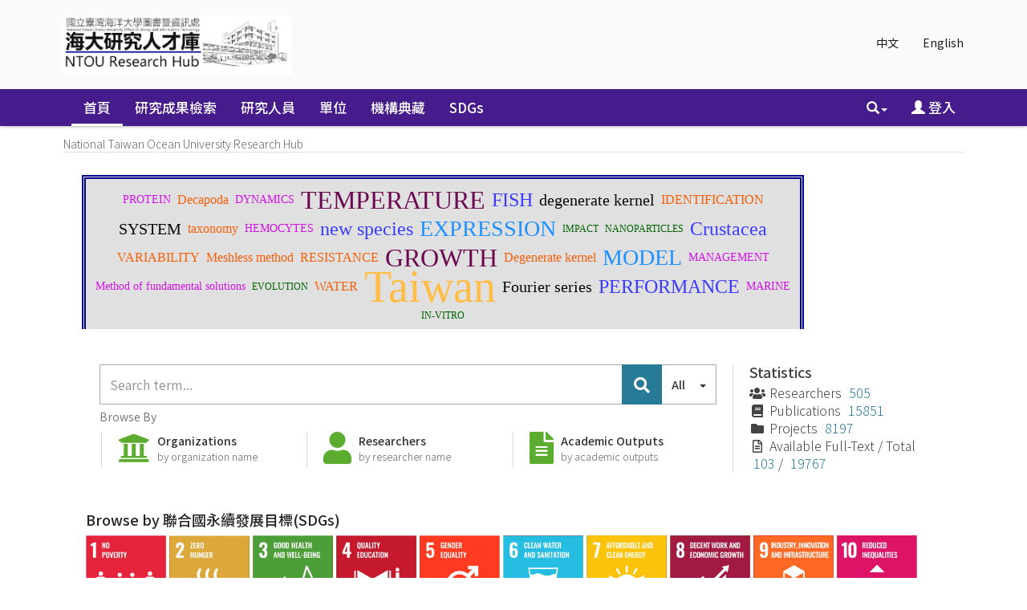

--- FILE ---
content_type: text/html;charset=UTF-8
request_url: http://scholars.ntou.edu.tw/?type=subject&order=ASC&rpp=20&starts_with=E&locale=zh_TW
body_size: 60578
content:






















<!DOCTYPE html>
<html>
    <head>
        <title>首頁 | National Taiwan Ocean University Research Hub</title>
        <meta http-equiv="Content-Type" content="text/html; charset=UTF-8" />
        <meta http-equiv="X-UA-Compatible" content="IE=edge"/>
        
        <meta name="Generator" content="DSpace CRIS-5.10.0-SNAPSHOT" />
        <meta name="viewport" content="width=device-width, initial-scale=1.0">		
       
			

<!--<link rel="apple-touch-icon" sizes="180x180" href="image/favicon/apple-touch-icon.png">-->
<!--<link rel="icon" type="image/png" sizes="32x32" href="image/favicon/favicon-32x32.png">-->
<!--<link rel="icon" type="image/png" sizes="16x16" href="image/favicon/favicon-16x16.png">-->
<!-- fix by li 20221015 Start -->
<link rel="apple-touch-icon" sizes="180x180" href="/favicon.png">
<link rel="icon" type="image/png" sizes="32x32" href="/favicon.png">
<link rel="icon" type="image/png" sizes="16x16" href="/favicon.png">
<!-- fix by li 20220929 End-->
<link rel="manifest" href="image/favicon/site.webmanifest">
<link rel="mask-icon" href="image/favicon/safari-pinned-tab.svg" color="#5bbad5">
<meta name="msapplication-TileColor" content="#b91d47">
<meta name="theme-color" content="#ffffff">


        <link rel="stylesheet" href="/static/css/jquery-ui/redmond/jquery-ui-1.12.1.css" type="text/css" />
        <link href="/css/researcher.css" type="text/css" rel="stylesheet" />
        <link href="/css/jdyna.css" type="text/css" rel="stylesheet" />
        <link rel="stylesheet" href="/static/css/bootstrap/bootstrap.min.css" type="text/css" />
        <link rel="stylesheet" href="/static/css/bootstrap/bootstrap-theme.min.css" type="text/css" />
        <link href="/static/css/font-awesome/css/all.css" rel="stylesheet">
		<link href="/static/css/font-awesome/css/v4-shims.css" rel="stylesheet">
        <link href="/static/css/jstree/themes/default/style.min.css" rel="stylesheet"/>
        <link rel="stylesheet" href="/static/css/bootstrap/dspace-theme.css" type="text/css" />
        <link rel="stylesheet" href="/css/orcid.css" type="text/css" />
        <link rel="stylesheet" type="text/css" href="/static/css/dataTables.bootstrap.min.css"/>
        <link rel="stylesheet" type="text/css" href="/static/css/buttons.bootstrap.min.css"/>
        <link rel="stylesheet" type="text/css" href="/static/css/responsive.bootstrap.min.css"/>
        <link rel="stylesheet" href="/static/css/bootstrap/dspace-theme.css" type="text/css" />

		<link rel="stylesheet" href="/static/slick/slick.css" type="text/css" />	
		<link rel="stylesheet" href="/static/slick/slick-theme.css" type="text/css" />		
        <link rel="stylesheet" type="text/css" href="/css/bootstrap-datetimepicker.min.css" />
        
        <link rel="stylesheet" type="text/css" href="/custom.css" />
        
        
        <link rel="alternate" type="application/rdf+xml" title="Items in National Taiwan Ocean University Research Hub" href="/feed/rss_1.0/site"/>
        
        <link rel="alternate" type="application/rss+xml" title="Items in National Taiwan Ocean University Research Hub" href="/feed/rss_2.0/site"/>
        
        <link rel="alternate" type="application/rss+xml" title="Items in National Taiwan Ocean University Research Hub" href="/feed/atom_1.0/site"/>
        
        <link rel="search" type="application/opensearchdescription+xml" href="/open-search/description.xml" title="DSpace"/>
        
        
        <!--  Edit by Ginni: jQuery升級 3.4.1 -> 3.7.1  2023/11/20-->
        <!--script type='text/javascript' src="/static/js/jquery/jquery-3.4.1.min.js"></script-->
        <script type='text/javascript' src="/static/js/jquery/jquery-3.7.1.min.js"></script>
        <!--  End of edit	-->
        <script type='text/javascript' src='/static/js/jquery/jquery-ui-1.12.1.min.js'></script>
        <script type="text/javascript" src="/js/moment-2.24.0.js"></script>
        <script type='text/javascript' src='/static/js/bootstrap/bootstrap.min.js'></script>
        <script type='text/javascript' src='/static/js/holder.js'></script>
        <script type="text/javascript" src="/utils.js"></script>
        <script type='text/javascript' src='/static/js/custom-functions.js'></script>
        <script type="text/javascript" src="/static/js/choice-support.js"></script>
        <script type="text/javascript" src="/js/jdyna/jdyna.js"></script>    
        <script type="text/javascript" src="/js/jquery.dataTables.min.js"></script>
        <script type="text/javascript" src="/js/dataTables.bootstrap.min.js"></script>
        <script type="text/javascript" src="/js/dataTables.buttons.min.js"></script>
        <script type="text/javascript" src="/js/buttons.bootstrap.min.js"></script>
        <script type="text/javascript" src="/js/buttons.html5.min.js"></script>
        <script type="text/javascript" src="/js/dataTables.responsive.min.js"></script>	
        <script type="text/javascript" src="/js/bootstrap-datetimepicker.min.js"></script>
        <script type="text/javascript" src="/js/jszip.min.js"></script>
        <script type='text/javascript'>
var j = jQuery.noConflict();
var $ = jQuery.noConflict();
var JQ = j;
dspaceContextPath = "";
jQuery(document).ready(function ($) {
    $('span[data-toggle="tooltip"]').tooltip();
    $('i[data-toggle="tooltip"]').tooltip();
    /* extra plug-in start */
    $('img[data-toggle="tooltip"]').tooltip();
    /* extra plug-in end */
});
        </script>
        
        
        
        <script type="text/javascript">
            var _gaq = _gaq || [];
            _gaq.push(['_setAccount', 'UA-184063113-1']);
            _gaq.push(['_trackPageview']);

            (function () {
                var ga = document.createElement('script');
                ga.type = 'text/javascript';
                ga.async = true;
                ga.src = ('https:' == document.location.protocol ? 'https://ssl' : 'http://www') + '.google-analytics.com/ga.js';
                var s = document.getElementsByTagName('script')[0];
                s.parentNode.insertBefore(ga, s);
            })();
        </script>
        


        <!-- HTML5 shiv and Respond.js IE8 support of HTML5 elements and media queries -->
        <!--[if lt IE 9]>  
          <script src="/static/js/html5shiv.js"></script>
          <script src="/static/js/selectivizr-min.js"></script>
          <script src="/static/js/respond.min.js"></script>
          <link rel="stylesheet" href="/static/css/bootstrap/dspace-theme-IElte9.css" type="text/css" />
        <![endif]-->
    </head>

    
    
    <body class="undernavigation" dir="ltr">
        <a class="sr-only" href="#content">Skip navigation</a>
        <header class="navbar navbar-inverse navbar-square">
			 <main id="content" role="main">
			<div class="container banner">
                <div class="row">
                    <div class="col-sm-12">
                        
                        <ul class="locale nav navbar-nav navbar-right">

                            
                            <li><a onclick="javascript:document.repost.locale.value = 'zh_TW';
                                    document.repost.submit();" href="?type=subject&order=ASC&rpp=20&starts_with=E&locale=zh_TW">
                                    中文                  
                                </a></li>
                                
                            <li><a onclick="javascript:document.repost.locale.value = 'en';
                                    document.repost.submit();" href="?type=subject&order=ASC&rpp=20&starts_with=E&locale=en">
                                    English                  
                                </a></li>
                                
                        </ul>
                        		



                    </div>
                    <div class="col-sm-8 brand pull-left"><a href="/"><img class="logo" src="/image/logo2.png" /></a>
						
                        <h1>DSpace <small>CRIS</small></h1>
                         
                    </div>
                    <div class="col-sm-4 hidden-xs pull-right"><img class="img-responsive" src="/image/logo.gif" />
                    </div>
                </div>
            </div>	
            
            <div class="container-fluid">
                


























<script type='text/javascript'>
    function hover(element) {
        element.className = "dropdown open";
    }
    function out(element) {
        element.className = "dropdown";
    }
</script>

       <div class="navbar-header">
         <button type="button" class="navbar-toggle" data-toggle="collapse" data-target=".navbar-collapse">
           <span class="icon-bar"></span>
           <span class="icon-bar"></span>
           <span class="icon-bar"></span>
         </button>
       </div>
       <nav class="collapse navbar-collapse bs-navbar-collapse" role="navigation">
         <ul id="top-menu" class="nav navbar-nav navbar-left">
           <li class="pull-left"><a class="navbar-brand" href="/"><img height="25" src="/image/dspace-logo-only.png" alt="DSpace logo" /></a></li>
           <li id="home-top-menu" class="pull-left   active"><a href="/">首頁</a></li>
           
           
           
           <li id="publications-top-menu" class="hidden-xs hidden-sm ">



	
				 <a href="/cris/explore/publications">研究成果檢索</a>           
	           

           
           
           <li id="researcherprofiles-top-menu" class="hidden-xs hidden-sm ">



	
				 <a href="/cris/explore/researcherprofiles">研究人員</a>           
	           

           
           
           <li id="orgunits-top-menu" class="hidden-xs hidden-sm ">



<a href="/cris/ou/ou00062">單位</a>


           
           
           <li id="fundings-top-menu" class="hidden-xs hidden-sm ">



	
				 <a href="/cris/explore/fundings">計畫</a>           
	           



           <li class="dropdown hidden-md hidden-lg">
             <a href="#" class="dropdown-toggle" data-toggle="dropdown">分類瀏覽 <b class="caret"></b></a>
             <ul class="dropdown-menu">
           
           
           




           <li class=""><a href="/cris/explore/publications">研究成果檢索</a></li>
           

           
           




           <li class=""><a href="/cris/explore/researcherprofiles">研究人員</a></li>
           

           
           



<li class=""><a href="/cris/ou/ou00062">單位</a></li>


           
           




           <li class=""><a href="/cris/explore/fundings">計畫</a></li>
           




           </ul>
           </li>
 
<!--move commlist to the end by Ting 20180808 start-->
		  
		   <li id="communitylist-top-menu" class=""><a href="/community-list">機構典藏</a></li>
		   <li id="communitylist-top-menu" class=""><a href="/handle/123456789/586">SDGs</a></li>
	           
<!--move commlist to the end by Ting 20180808 end-->
          <li id="help-top-menu" class=""><script type="text/javascript">
<!-- Javascript starts here
document.write('<a href="#" onClick="var popupwin = window.open(\'/help/index.html\',\'dspacepopup\',\'height=600,width=550,resizable,scrollbars\');popupwin.focus();return false;">幫助<\/a>');
// -->
</script><noscript><a href="/help/index.html" target="dspacepopup">幫助</a></noscript></li>
					 
       </ul>

 
       <div class="nav navbar-nav navbar-right">
		<ul class="nav navbar-nav navbar-right">
                    <li id="search-top-menu" class="dropdown" onmouseover="hover(this);" onmouseout="out(this);">
           <a href="#" class="dropdown-toggle" data-toggle="dropdown"><span class="glyphicon glyphicon-search"></span><b class="caret"></b></a>
          <div class="dropdown-menu">
          
	
	<form id="formsearch-top-menu" method="get" action="/global-search" class="navbar-form navbar-right" scope="search" onsubmit="this.query.value=makeQuery(this.query.value);">		
	    <div class="form-group">
          <input type="text" class="form-control" placeholder="全站搜尋" name="query" id="tequery" size="25"/>
        </div>
        <button type="submit" class="btn btn-primary"><span class="glyphicon glyphicon-search"></span></button>

	</form>
	
          </div>
          </li>
         
			<li id="user-top-menu">
             <a href="/mydspace" ><span class="glyphicon glyphicon-user"></span> 登入 <b class="caret"></b></a>
	             
           </li>
				
				
				
                            
                            <li id="language-top-menu" class="dropdown hidden-md hidden-lg"><a onclick="javascript:document.repost.locale.value = 'zh_TW';
                document.repost.submit();" href="?locale=zh_TW">
                                    中文                  
                                </a></li>
                                
                            <li id="language-top-menu" class="dropdown hidden-md hidden-lg"><a onclick="javascript:document.repost.locale.value = 'en';
                document.repost.submit();" href="?locale=en">
                                    English                  
                                </a></li>
                                
                        
                        

							
          </ul>
	</div>
    </nav>
    
    <script language="JavaScript">
function makeQuery(q1){
	var arr1 = q1.split(" ");
	var str = "";
	for(i=0;i<arr1.length;i++){
		var regex1 = /[\u4e00-\u9fa5]/;
		if(arr1[i].length>0){
			str = str+" ";
		}
		if(regex1.test(arr1[i])){
			if(!arr1[i].indexOf("\*")==0){
				str += "*"+arr1[i];
			} else {
				str += arr1[i];
			}
			//if(!arr1[i].lastIndexOf("\*")==arr1[i].length-1) {
				str += "*";
			//}
			//str = str +"*" + arr1[i] + "*"; 
		} else {
			str = str + arr1[i]; 
		}
	}
 	str = str.replace(/\*\*/i, "*"); 
	//alert(str);
	return str;
}
//[ntu]filter query for Reserved word 
function makeQueryDefault(q1){

        var pattern=/(.*:\()?(.*)(\))?/;
        var k=q1.match(pattern);
        var str ="";
        if(k.length>2) str = k[2];
        str = str.replace(/\\/g, "");
        str = str.replace(/\:/i,"");
        str = str.replace(/\?/g,"");
        //alert(str);
        q1 = q1.replace(pattern,"$1"+str+"$3");
        //alert(q1);

        return q1;
}

</script>
    

            </div>
            

            
            <link rel="stylesheet" type="text/css" href="/static/css/cookieconsent/cookieconsent.min.css" />
            <script src="/static/js/cookieconsent/cookieconsent.min.js"></script>
				
			<script type="text/javascript" src="/static/slick/slick.min.js"></script>
				
            <script>
                        window.addEventListener("load", function () {
                            window.cookieconsent.initialise({
                                "palette": {
                                    "popup": {
                                        "background": "#edeff5",
                                        "text": "#838391"
                                    },
                                    "button": {
                                        "background": "#4b81e8"
                                    }
                                },
                                "position": "bottom-right",
                                "theme": "classic",
                                "content": {
                                    "message": "",
                                    "dismiss": "",
                                    "link": "&lt;a href&#61;&quot;cookiespolicy.jsp&quot;&gt;Find out more&lt;&#47;a&gt;",
                                    "href": "cookiespolicy.jsp"
                                }
                            })
                        });
            </script>
            
        </header>

        
            
            
            <div class="container">
                <div class="row">
                    <div class="col-sm-12">
                        



  

<ol class="breadcrumb btn-primary">

<li>National Taiwan Ocean University Research Hub</li>

</ol>

                    </div>        
                </div>
            </div>                
            



            
            <div class="container fullheight">
                		










































	
	
	<div class="row first-row">
        <div class="col-md-11 col-sm-12 top-news">
            <iframe src="generate_wordcloud.jsp" width="100%" height="200" frameborder="0"></iframe><!--<h3>News</h3>--><!--<p>Welcome</p>--><!--<p>Highlights</p>--><!--<style>    div.CENTER{      /* 置中設定      height: 100vh;      width: 100vw;*/      display: flex;      /* 水平置中 */      justify-content: center;      /* 垂直置中 */      align-items: center;    }        div.MyCloud{      /* 設定寬度 */      width: 100%;      /* 外加框線 */      border-width:5px;      border-style:double;      border-color:#00008F;      padding:8px;      /* 背景顏色 */      background-color: #E0E0E0;    }        div.cloud {      padding-left: 0;      /* 置中設定 */      display: flex;      flex-wrap: wrap;      align-items: center;      justify-content: center;      /* 行間距 */      line-height: 3rem;      /* 設定寬度 */      width: 100%;      /* 文字加上陰影 */      /*text-shadow: 3px 5px 8px rgba(1, 1, 1, 0.3);*/    }        div.cloud a {      /*      Not supported by any browser at the moment :(      --size: attr(data-weight number);      */      --size: 4;      --color: #CC8500;      color: var(--color);      font-size: calc(var(--size) * 0.25rem + 0.5rem);      display: block;      padding: 0.125rem 0.25rem;      position: relative;      text-decoration: none;      /*      For different tones of a single color      opacity: calc((15 - (9 - var(--size))) / 15);      */    }        div.cloud a[data-weight="0"] { --size: 1; --color: #EB88F5;}    div.cloud a[data-weight="1"] { --size: 1; --color: #EB88F5;}    div.cloud a[data-weight="2"] { --size: 2; --color: #9F23E7;}    div.cloud a[data-weight="3"] { --size: 3; --color: #5D1CCC;}    div.cloud a[data-weight="4"] { --size: 4; --color: #3B3BFF;}    div.cloud a[data-weight="5"] { --size: 6; --color: #1E90FF;}    div.cloud a[data-weight="6"] { --size: 8; --color: #6B0751;}    div.cloud a[data-weight="7"] { --size: 10; --color: #39032d;}    div.cloud a[data-weight="8"] { --size: 13; --color: #15173f;}    div.cloud a[data-weight="9"] { --size: 16; --color: #FFBD45;}            div.cloud a:focus {      /*點選TAG後的外框虛線*/      outline: 1px dashed;    }        div.cloud a::before {      content: "";      position: absolute;      top: 0;      left: 50%;      width: 0;      height: 100%;      background: var(--color);      transform: translate(-50%, 0);      opacity: 0.15;      transition: width 0.25s;    }        div.cloud a:focus::before,    div.cloud a:hover::before {      width: 100%;    }    </style>                    <div class="CENTER">    <div class="MyCloud">    <div class="cloud" role="navigation" aria-label="Webdev tag cloud">            <span><a data-weight="6" href="https://ocean.ntou.edu.tw/search*cht/X?SEARCH=Method+of+fundamental+solutions&SORT=D" target="_blank">Method of fundamental solutions</a></span>        <span><a data-weight="3" href="https://ocean.ntou.edu.tw/search*cht/X?SEARCH=identification&SORT=D" target="_blank">identification</a></span>        <span><a data-weight="2" href="https://ocean.ntou.edu.tw/search*cht/X?SEARCH=evolution&SORT=D" target="_blank">evolution</a></span>        <span><a data-weight="2" href="https://ocean.ntou.edu.tw/search*cht/X?SEARCH=IMPACT&SORT=D" target="_blank">IMPACT</a></span>        <span><a data-weight="2" href="https://ocean.ntou.edu.tw/search*cht/X?SEARCH=SYSTEM&SORT=D" target="_blank">SYSTEM</a></span>        <span><a data-weight="5" href="https://ocean.ntou.edu.tw/search*cht/X?SEARCH=MODEL&SORT=D" target="_blank">MODEL</a></span>        <span><a data-weight="3" href="https://ocean.ntou.edu.tw/search*cht/X?SEARCH=VARIABILITY&SORT=D" target="_blank">VARIABILITY</a></span>        <span><a data-weight="5" href="https://ocean.ntou.edu.tw/search*cht/X?SEARCH=Decapoda&SORT=D" target="_blank">Decapoda</a></span>        <span><a data-weight="5" href="https://ocean.ntou.edu.tw/search*cht/X?SEARCH=meshless+method&SORT=D" target="_blank">meshless method</a></span>        <span><a data-weight="4" href="https://ocean.ntou.edu.tw/search*cht/X?SEARCH=EXPRESSION&SORT=D" target="_blank">EXPRESSION</a></span>        <span><a data-weight="9" href="https://ocean.ntou.edu.tw/search*cht/X?SEARCH=Taiwan&SORT=D" target="_blank">Taiwan</a></span>        <span><a data-weight="6" href="https://ocean.ntou.edu.tw/search*cht/X?SEARCH=growth&SORT=D" target="_blank">growth</a></span>        <span><a data-weight="4" href="https://ocean.ntou.edu.tw/search*cht/X?SEARCH=Null-field+integral+equation&SORT=D" target="_blank">Null-field integral equation</a></span>        <span><a data-weight="3" href="https://ocean.ntou.edu.tw/search*cht/X?SEARCH=Toxicity&SORT=D" target="_blank">Toxicity</a></span>        <span><a data-weight="5" href="https://ocean.ntou.edu.tw/search*cht/X?SEARCH=Performance&SORT=D" target="_blank">Performance</a></span>        <span><a data-weight="6" href="https://ocean.ntou.edu.tw/search*cht/X?SEARCH=Crustacea&SORT=D" target="_blank">Crustacea</a></span>        <span><a data-weight="5" href="https://ocean.ntou.edu.tw/search*cht/X?SEARCH=Fish&SORT=D" target="_blank">Fish</a></span>        <span><a data-weight="2" href="https://ocean.ntou.edu.tw/search*cht/X?SEARCH=SEA&SORT=D" target="_blank">SEA</a></span>        <span><a data-weight="3" href="https://ocean.ntou.edu.tw/search*cht/X?SEARCH=Taxonomy&SORT=D" target="_blank">Taxonomy</a></span>        <span><a data-weight="3" href="https://ocean.ntou.edu.tw/search*cht/X?SEARCH=new+species&SORT=D" target="_blank">new species</a></span>        <span><a data-weight="4" href="https://ocean.ntou.edu.tw/search*cht/X?SEARCH=Fourier+series&SORT=D" target="_blank">Fourier series</a></span>        <span><a data-weight="3" href="https://ocean.ntou.edu.tw/search*cht/X?SEARCH=Marine&SORT=D" target="_blank">Marine</a></span>        <span><a data-weight="2" href="https://ocean.ntou.edu.tw/search*cht/X?SEARCH=neural+networks&SORT=D" target="_blank">neural networks</a></span>        <span><a data-weight="8" href="https://ocean.ntou.edu.tw/search*cht/X?SEARCH=degenerate+kernel&SORT=D" target="_blank">degenerate kernel</a></span>        <span><a data-weight="4" href="https://ocean.ntou.edu.tw/search*cht/X?SEARCH=temperature&SORT=D" target="_blank">temperature</a></span>        <span><a data-weight="4" href="https://ocean.ntou.edu.tw/search*cht/X?SEARCH=Chitosan&SORT=D" target="_blank">Chitosan</a></span>        <span><a data-weight="2" href="https://ocean.ntou.edu.tw/search*cht/X?SEARCH=Abundance&SORT=D" target="_blank">Abundance</a></span>        <span><a data-weight="3" href="https://ocean.ntou.edu.tw/search*cht/X?SEARCH=Management&SORT=D" target="_blank">Management</a></span>        <span><a data-weight="2" href="https://ocean.ntou.edu.tw/search*cht/X?SEARCH=Nanoparticles&SORT=D" target="_blank">Nanoparticles</a></span>        <span><a data-weight="2" href="https://ocean.ntou.edu.tw/search*cht/X?SEARCH=oxidative+stress&SORT=D" target="_blank">oxidative stress</a></span>        <span><a data-weight="2" href="https://ocean.ntou.edu.tw/search*cht/X?SEARCH=EAST+CHINA+SEA&SORT=D" target="_blank">EAST CHINA SEA</a></span>        </div>    </div>    </div>--><!--<h3>News: test version</h3>--><!--<p>Welcome</p>--><!--<p>Highlights</p>-->                
		</div>
        <div class="col-md-1 col-sm-12 side-news ">
            <!--<h2>Side News</h2>--><!--<p>Featured</p>-->
            
            
        </div>
    </div>
	<div class="row second-row">
	<div class="col-md-9 sm-12">
	
	










<script type="text/javascript">
<!--
	jQuery(document).ready(function(){
		
			jQuery("#searchglobalprocessor .search-panel .dropdown-menu li a").click(function(){
				  jQuery('#search_param').val('');  
				  jQuery('#search_param').val(jQuery(this).attr('title'));
				  return jQuery('#searchglobalprocessor').submit();
			});
		
			jQuery("#group-left-info").popover({
			   	trigger: 'click',
			   	html: true,
				title: function(){
					return jQuery('#group-left-info-popover-head').html();
				},
				content: function(){
					return jQuery('#group-left-info-popover-content').html();
				}
			});
			
			jQuery('#group-left-info').on('click',function(){
				jQuery('#group-center-info').popover('hide');
				jQuery('#group-right-info').popover('hide');
			});
			
			jQuery('#group-center-info').popover({
			   	trigger: 'click',
			   	html: true,
				title: function(){
					return jQuery('#group-center-info-popover-head').html();
				},
				content: function(){
					return jQuery('#group-center-info-popover-content').html();
				}
			});
			jQuery('#group-center-info').on('click',function(){
				jQuery('#group-left-info').popover('hide');
				jQuery('#group-right-info').popover('hide');
			});
			
			jQuery('#group-right-info').popover({
			   	trigger: 'click',
			   	html: true,
				title: function(){
					return jQuery('#group-right-info-popover-head').html();
				},
				content: function(){
					return jQuery('#group-right-info-popover-content').html();
				}
			});
			jQuery('#group-right-info').on('click',function(){
				jQuery('#group-left-info').popover('hide');
				jQuery('#group-center-info').popover('hide');
			});
			

			
	});	
-->
</script>

		

	<div class="row global-search-panel">
<form id="searchglobalprocessor" name="searchglobalprocessor" class="col-md-12" action="/simple-search" method="get" onsubmit="this.query.value=makeQueryDefault(this.query.value);this.query.value=makeQuery(this.query.value);">
<div class="input-group">
    <input type="text" class="form-control" name="query" placeholder="Search term...">
    <span class="input-group-btn">
        <button class="btn btn-primary" type="submit"><i class="fa fa-search"></i></button>
    </span>    
    <div class="input-group-btn search-panel">
        <span onmouseover="hover(this);" onmouseout="out(this);">
        <button type="button" class="btn btn-default dropdown-toggle" data-toggle="dropdown">
        	<span id="search_concept">All</span>&nbsp;&nbsp;&nbsp;&nbsp;&nbsp; <b><span class="caret"></b>
        </button>
        <ul class="dropdown-menu menu-global-processor" role="menu">
        
        

					<li class="menu-global-processor">
						<a href="#"
						title="publications"><span class="badge pull-right">15851</span> publications &nbsp;&nbsp;&nbsp; <span class="badge invisible">15851</span> </a></li>
					

					<li class="menu-global-processor">
						<a href="#"
						title="fundings"><span class="badge pull-right">8197</span> fundings &nbsp;&nbsp;&nbsp; <span class="badge invisible">8197</span> </a></li>
					

					<li class="menu-global-processor">
						<a href="#"
						title="conferencematerials"><span class="badge pull-right">3907</span> conference materials &nbsp;&nbsp;&nbsp; <span class="badge invisible">3907</span> </a></li>
					

					<li class="menu-global-processor">
						<a href="#"
						title="orgunits"><span class="badge pull-right">620</span> organizations &nbsp;&nbsp;&nbsp; <span class="badge invisible">620</span> </a></li>
					

					<li class="menu-global-processor">
						<a href="#"
						title="researcherprofiles"><span class="badge pull-right">505</span> researcher profiles &nbsp;&nbsp;&nbsp; <span class="badge invisible">505</span> </a></li>
					

					<li class="menu-global-processor">
						<a href="#"
						title="crisjournals"><span class="badge pull-right">166</span> journals &nbsp;&nbsp;&nbsp; <span class="badge invisible">166</span> </a></li>
					

					<li class="menu-global-processor">
						<a href="#"
						title="patents"><span class="badge pull-right">9</span> patents &nbsp;&nbsp;&nbsp; <span class="badge invisible">9</span> </a></li>
					
        
        
        </ul>
        </span>
    </div>
    <input type="hidden" name="location" value="global" id="search_param">         
</div>
</form>


	
	<div class="row group-filter col-md-12">
	<div class="group-menu-title">
	<h4>Browse By</h4>
		</div>
	<div class="col-xs-4 group-btn">
	<div class="group-menu">
		<a href="/simple-search?query=&location=orgunits">
		<span class="fa fa-university fa-5x" id="group-center-info"  data-placement="bottom"></span>
			<div class="inline">
				<h4 class="text-success">Organizations</h4><span class="badge">by organization name</span></div>
		<small class="label label-success"></small></a>
		</div>
		</div>
		
		<div class="col-xs-4 group-btn">
		<div class="group-menu">
			<a href="/simple-search?location=researcherprofiles&query="><span class="fa fa-user fa-5x" id="group-center-info"  data-placement="bottom"></span>
				<div class="inline">
				<h4 class="text-success">Researchers</h4><span class="badge">by researcher name</span></div>
		<small class="label label-success"></small></a>
			</div></div>
		
	
		<div class="col-xs-4 group-btn">
		<div class="group-menu">
			<a href="/simple-search?query=&location=publications&sort_by=bi_sort_2_sort&order=desc"><span class="fa fa-file-text fa-5x" id="group-center-info"  data-placement="bottom"></span>
				<div class="inline">
					<h4 class="text-success">Academic Outputs</h4><span class="badge">by academic outputs</span></div>
		<small class="label label-success"></small></a>
		</div>
		</div>
	
	<a href="#group-left-info-popover-content"><div class="col-md-12">
		<div class="panel panel-default">
			<div class="panel-body ah-body">
				<i class="fa fa-bar-chart ah-stat col-md-12" aria-hidden="true"></i>
							</div>
			<div class="row ah">
				<div class="panel-footer">
					<div class="col-md-4">
						<p class="ah-numbers">3</p>
						<p class="ah-title">Researchers</p>
						
					</div>
					<div class="col-md-4">
						<p class="ah-numbers">130</p>
					<p class="ah-title">Publications</p>
						
					</div>
					<div class="col-md-4">
						<p class="ah-numbers">1</p>
					<p class="ah-title">Projects</p>
						
						</div>
					</div>
			</div>
			
		</div>
		<div class="group-info"><span class="fa fa-users fa-5x" id="group-left-info" data-placement="right"></span><h4 class="text-success">人員</h4><span class="badge">505</span><br />
		<small class="label label-success">探索研究人員社群</small></div>
	</div></a>
	
	<a href="#group-center-info-popover-content"><div class="col-md-12">
		<div class="panel panel-default">
			<div class="panel-body ir-body">
				<i class="fa fa-file-text-o ir-icon col-md-12" aria-hidden="true"></i>
			</div>
				<div class="row ir">
				<div class="panel-footer">
					<div class="col-md-12">
						<p class="ir-numbers">267 / 403</p>
						<p class="ir-title">Avaliable Full-Text / Total</p>
					</div>
					</div>
			</div>
		</div>
		<div class="group-info"><span class="fa fa-cogs fa-5x" id="group-center-info"  data-placement="bottom"></span><h4 class="text-success">其他實體典藏</h4> <span class="badge">8197</span><br />
		<small class="label label-success">探索物件</small></div>
	</div></a>
	
	<a href="#group-right-info-popover-content"><div class="col-md-12">
		<div class="group-info"><span class="fa fa-file-text-o fa-5x" id="group-right-info"  data-placement="left"></span><h4 class="text-success">研究成果, <small>書、文章...</small></h4> <span class="badge">15851</span><br />
		<small class="label label-success">分類瀏覽研究成果</small></div>
	</div></a>
</div>
	
	</div>







<div id="group-left-info-popover-head" class="hide">
	研究人員
</div>
<div id="group-center-info-popover-head" class="hide">
	其他資訊
</div>
<div id="group-right-info-popover-head" class="hide">
	研究成果資訊
</div>

<div id="group-left-info-popover-content" class="hide">
	<ul class="list-group">
        
	
					<!--<li class="list-group-item"> <span class="badge">505</span> <a href="/simple-search?query=&location=researcherprofiles">研究人員</a></li>-->
			
		
		</ul>
</div>		

<div id="group-center-info-popover-content" class="hide">
	<ul class="list-group">
        
	
					<!--<li class="list-group-item"> <span class="badge">8197</span> <a href="/simple-search?query=&location=fundings">贊助</a></li>-->
			
		
		</ul>
</div>		

<div id="group-right-info-popover-content" class="hide">
	<ul class="list-group">
        
	
					<!--<li class="list-group-item"> <span class="badge">15851</span> <a href="/simple-search?query=&location=publications">所有研究成果</a></li>-->
			
				
		</ul>
</div>		
	
	  
		</div>    
		  
	
	<div class="col-md-3 ah-stats">
	
			<h4>Statistics</h4>
		
		<div class="row ah-border">
				
		










<script type="text/javascript">
<!--
	jQuery(document).ready(function(){
		
			jQuery("#searchglobalprocessor .search-panel .dropdown-menu li a").click(function(){
				  jQuery('#search_param').val('');  
				  jQuery('#search_param').val(jQuery(this).attr('title'));
				  return jQuery('#searchglobalprocessor').submit();
			});
		
			jQuery("#group-left-info").popover({
			   	trigger: 'click',
			   	html: true,
				title: function(){
					return jQuery('#group-left-info-popover-head').html();
				},
				content: function(){
					return jQuery('#group-left-info-popover-content').html();
				}
			});
			
			jQuery('#group-left-info').on('click',function(){
				jQuery('#group-center-info').popover('hide');
				jQuery('#group-right-info').popover('hide');
			});
			
			jQuery('#group-center-info').popover({
			   	trigger: 'click',
			   	html: true,
				title: function(){
					return jQuery('#group-center-info-popover-head').html();
				},
				content: function(){
					return jQuery('#group-center-info-popover-content').html();
				}
			});
			jQuery('#group-center-info').on('click',function(){
				jQuery('#group-left-info').popover('hide');
				jQuery('#group-right-info').popover('hide');
			});
			
			jQuery('#group-right-info').popover({
			   	trigger: 'click',
			   	html: true,
				title: function(){
					return jQuery('#group-right-info-popover-head').html();
				},
				content: function(){
					return jQuery('#group-right-info-popover-content').html();
				}
			});
			jQuery('#group-right-info').on('click',function(){
				jQuery('#group-left-info').popover('hide');
				jQuery('#group-center-info').popover('hide');
			});
			

			
	});	
-->
</script>

		
		
<!--<hr/>
<div class="row">
<!--	
<form id="searchglobalprocessor" name="searchglobalprocessor" class="col-md-10 col-md-offset-1" action="/simple-search" method="get">

<div class="input-group">
    <input type="text" class="form-control" name="query" placeholder="Search term...">
    <span class="input-group-btn">
        <button class="btn btn-primary" type="submit"><i class="fa fa-search"></i></button>
    </span>    
    <div class="input-group-btn search-panel">
        <button type="button" class="btn btn-default dropdown-toggle" data-toggle="dropdown">
        	<span id="search_concept">All</span>&nbsp;&nbsp;&nbsp;&nbsp;&nbsp; <b><span class="caret"></b>
        </button>
        <ul class="dropdown-menu menu-global-processor" role="menu">
        
        

					<li class="menu-global-processor">
						<a href="#"
						title="publications"><span class="badge pull-right">15851</span> publications &nbsp;&nbsp;&nbsp; <span class="badge invisible">15851</span> </a></li>
					

					<li class="menu-global-processor">
						<a href="#"
						title="fundings"><span class="badge pull-right">8197</span> fundings &nbsp;&nbsp;&nbsp; <span class="badge invisible">8197</span> </a></li>
					

					<li class="menu-global-processor">
						<a href="#"
						title="conferencematerials"><span class="badge pull-right">3907</span> conference materials &nbsp;&nbsp;&nbsp; <span class="badge invisible">3907</span> </a></li>
					

					<li class="menu-global-processor">
						<a href="#"
						title="orgunits"><span class="badge pull-right">620</span> organizations &nbsp;&nbsp;&nbsp; <span class="badge invisible">620</span> </a></li>
					

					<li class="menu-global-processor">
						<a href="#"
						title="researcherprofiles"><span class="badge pull-right">505</span> researcher profiles &nbsp;&nbsp;&nbsp; <span class="badge invisible">505</span> </a></li>
					

					<li class="menu-global-processor">
						<a href="#"
						title="crisjournals"><span class="badge pull-right">166</span> journals &nbsp;&nbsp;&nbsp; <span class="badge invisible">166</span> </a></li>
					

					<li class="menu-global-processor">
						<a href="#"
						title="patents"><span class="badge pull-right">9</span> patents &nbsp;&nbsp;&nbsp; <span class="badge invisible">9</span> </a></li>
					
        
        
        </ul>
    </div>
    <input type="hidden" name="location" value="global" id="search_param">         
</div>
</form>
</div>
<hr/>
-->


<div>
	
	<div class="col-md-12 stat-researchers">
		<div class="ah-title"><i class="fa fa-users fa-fw" aria-hidden="true"></i>Researchers
		<span class="ah-numbers"><a href="/simple-search?location=researcherprofiles&query=">505</a></span></div>
	</div>
	<div class="col-md-12 stat-publications">
		<div class="ah-title"><i class="fa fa-book fa-fw" aria-hidden="true"></i>Publications
		<span class="ah-numbers"><a href="/simple-search?query=&location=publications&sort_by=bi_sort_2_sort&order=DESC">15851</a></span></div>
	</div>
	<div class="col-md-12 stat-projects">
		<div class="ah-title"><i class="fa fa-folder fa-fw" aria-hidden="true"></i>Projects
		<span class="ah-numbers"><a href="/simple-search?query=&location=fundings&sort_by=bi_sort_8_sort&order=DESC">8197</a></span></div>
	</div>
	
	<!--
	<a href="#group-left-info-popover-content"><div class="col-md-4 text-center">
		<h4 class="text-success">人員</h4>
		<p><span class="fa fa-users fa-5x" id="group-left-info" data-placement="right"></span> <span class="badge">505</span></p>
		<small class="label label-success">探索研究人員社群</small>
	</div></a>
	
	<a href="#group-center-info-popover-content"><div class="col-md-4 text-center">
		<h4 class="text-success">其他實體典藏</h4>
		<p><span class="fa fa-cogs fa-5x" id="group-center-info"  data-placement="bottom"></span> <span class="badge">8197</span></p>
		<small class="label label-success">探索物件</small>
	</div></a>
	
	<a href="#group-right-info-popover-content"><div class="col-md-4 text-center">
		<h4 class="text-success">研究成果, <small>書、文章...</small></h4>
		<p><span class="fa fa-file-text-o fa-5x" id="group-right-info"  data-placement="left"></span> <span class="badge">15851</span></p>
		<small class="label label-success">分類瀏覽研究成果</small>
	</div></a>
	-->
</div>


<!--<hr/>-->

<div id="group-left-info-popover-head" class="hide">
	研究人員
</div>
<div id="group-center-info-popover-head" class="hide">
	其他資訊
</div>
<div id="group-right-info-popover-head" class="hide">
	研究成果資訊
</div>

<div id="group-left-info-popover-content" class="hide">
	<ul class="list-group">
        
	
					<!--
					<li class="list-group-item"> <span class="badge">505</span> <a href="/simple-search?query=&location=researcherprofiles">研究人員</a></li>
					-->
			
		
		</ul>
</div>		

<div id="group-center-info-popover-content" class="hide">
	<ul class="list-group">
        
	
					<!--
					<li class="list-group-item"> <span class="badge">8197</span> <a href="/simple-search?query=&location=fundings">贊助</a></li>
					-->
			
		
		</ul>
</div>		

<div id="group-right-info-popover-content" class="hide">
	<ul class="list-group">
        
	
					<!--
					<li class="list-group-item"> <span class="badge">15851</span> <a href="/simple-search?query=&location=publications">所有研究成果</a></li>
					-->
			
				
		</ul>
</div>		

		
		
		













<!--<div class="col-md-8">-->
<!--<h3 class="facets">分類瀏覽</h3>-->
<div>
<!--<div id="facet_infofulltext" class="facet col-md-4">-->
	    <!--<span class="facetName">全文</span>-->
	    
	    <div>
		        <!--
		        <li class="list-group-item"><span class="badge">19664</span> <a href="/simple-search?filterquery=no+fulltext&amp;filtername=infofulltext&amp;filtertype=equals&amp;location="
	                title="篩選: no fulltext">
	                no fulltext</a></li>
	            -->
	            
		        <!--
		        <li class="list-group-item"><span class="badge">103</span> <a href="/simple-search?filterquery=with+fulltext&amp;filtername=infofulltext&amp;filtertype=equals&amp;location="
	                title="篩選: with fulltext">
	                with fulltext</a></li>
	            -->
	            
		    <div class="col-md-12 stat-fulltext">
				<div class="ir-title"><i class="fa fa-file-text-o fa-fw" aria-hidden="true"></i>Available Full-Text / Total
				<span class="ir-numbers"><a href="/simple-search?query=&location=publications&sort_by=score&order=desc&rpp=10&etal=0&filtername=infofulltext&filterquery=With+Fulltext&filtertype=equals">103</a> / <a href="/simple-search?query=&location=publications&sort_by=bi_sort_2_sort&order=desc&rpp=10&etal=0&filtername=infofulltext&filterquery=&filtertype=equals">19767</a></span></div
			</div></div></div></div>

			
		<!--
		<div class="col-md-12 stat-researchers">
			<div class="ah-title"><i class="fa fa-users" aria-hidden="true"></i>Researchers
			<span class="ah-numbers">3</span></div>
		</div>
		<div class="col-md-12 stat-publications">
			<div class="ah-title"><i class="fa fa-book" aria-hidden="true"></i>Publications
			<span class="ah-numbers">130</span></div>
		</div>
		<div class="col-md-12 stat-projects">
			<div class="ah-title"><i class="fa fa-folder" aria-hidden="true"></i>Projects
			<span class="ah-numbers">1</span></div>
		</div>
		<div class="col-md-12 stat-fulltext">
			<div class="ah-title"><i class="fa fa-file-text-o" aria-hidden="true"></i>Avaliable Full-Text / Total
			<span class="ah-numbers">267 / 403</span></div>
		</div>
		-->
	</div>
	</div>		
	</div>

<!-- fix by li start -->
<div class="row home-panels">
        <div class="sdgs-title">
                <h4><span>Browse by 聯合國永續發展目標(SDGs)</span></h4>
        </div>
        <div class="sdgs-logos"> 
                <a href="https://scholars.ntou.edu.tw/handle/123456789/588?sort_by=2&order=DESC&offset=0"><img src="https://scholars.ntou.edu.tw/retrieve/4706" alt="SDG-01" style="width:100px !important" /></a>
                <a href="https://scholars.ntou.edu.tw/handle/123456789/19778?sort_by=2&order=DESC&offset=0"><img src="https://scholars.ntou.edu.tw/retrieve/4707" alt="SDG-02" style="width:100px !important" /></a>
                <a href="https://scholars.ntou.edu.tw/handle/123456789/19779?sort_by=2&order=DESC&offset=0"><img src="https://scholars.ntou.edu.tw/retrieve/4708" alt="SDG-03" style="width:100px !important" /></a>
                <a href="https://scholars.ntou.edu.tw/handle/123456789/19780?sort_by=2&order=DESC&offset=0"><img src="https://scholars.ntou.edu.tw/retrieve/4709" alt="SDG-04" style="width:100px !important" /></a>
                <a href="https://scholars.ntou.edu.tw/handle/123456789/19775?sort_by=2&order=DESC&offset=0"><img src="https://scholars.ntou.edu.tw/retrieve/5161" alt="SDG-05" style="width:100px !important" /></a>
                <a href="https://scholars.ntou.edu.tw/handle/123456789/20306?sort_by=2&order=DESC&offset=0"><img src="https://scholars.ntou.edu.tw/retrieve/5162" alt="SDG-06" style="width:100px !important" /></a>
                <a href="https://scholars.ntou.edu.tw/handle/123456789/20307?sort_by=2&order=DESC&offset=0"><img src="https://scholars.ntou.edu.tw/retrieve/5163" alt="SDG-07" style="width:100px !important" /></a>
                <a href="https://scholars.ntou.edu.tw/handle/123456789/20308?sort_by=2&order=DESC&offset=0"><img src="https://scholars.ntou.edu.tw/retrieve/5164" alt="SDG-08" style="width:100px !important" /></a>
                <a href="https://scholars.ntou.edu.tw/handle/123456789/20309?sort_by=2&order=DESC&offset=0"><img src="https://scholars.ntou.edu.tw/retrieve/5165" alt="SDG-09" style="width:100px !important" /></a>
                <a href="https://scholars.ntou.edu.tw/handle/123456789/20310?sort_by=2&order=DESC&offset=0"><img src="https://scholars.ntou.edu.tw/retrieve/5166" alt="SDG-10" style="width:100px !important" /></a>
                <a href="https://scholars.ntou.edu.tw/handle/123456789/20311?sort_by=2&order=DESC&offset=0"><img src="https://scholars.ntou.edu.tw/retrieve/5167" alt="SDG-11" style="width:100px !important" /></a>
                <a href="https://scholars.ntou.edu.tw/handle/123456789/20312?sort_by=2&order=DESC&offset=0"><img src="https://scholars.ntou.edu.tw/retrieve/5168" alt="SDG-12" style="width:100px !important" /></a>
                <a href="https://scholars.ntou.edu.tw/handle/123456789/20313?sort_by=2&order=DESC&offset=0"><img src="https://scholars.ntou.edu.tw/retrieve/5169" alt="SDG-13" style="width:100px !important" /></a>
                <a href="https://scholars.ntou.edu.tw/handle/123456789/20314?sort_by=2&order=DESC&offset=0"><img src="https://scholars.ntou.edu.tw/retrieve/5170" alt="SDG-14" style="width:100px !important" /></a>
                <a href="https://scholars.ntou.edu.tw/handle/123456789/20315?sort_by=2&order=DESC&offset=0"><img src="https://scholars.ntou.edu.tw/retrieve/5171" alt="SDG-15" style="width:100px !important" /></a>
                <a href="https://scholars.ntou.edu.tw/handle/123456789/20316?sort_by=2&order=DESC&offset=0"><img src="https://scholars.ntou.edu.tw/retrieve/5172" alt="SDG-16" style="width:100px !important" /></a>
          </div>
</div>
<!-- fix by aren end -->

<div class="row home-panels">
	<div class="col-md-4 sm-12 pull-">
    

        <div class="panel panel-info vertical-carousel" data-itemstoshow="3">        
        <div class="panel-heading">
          <h3 class="panel-title viewed-downloaded">
			  <div class="panel-title-color">最近上傳的文件</div>
          </h3>
       </div>   
	   <div class="panel-body">
	
    	<div class="row">
	   	<div class="col-md-12">
	   	<div class="pull-right small">
    	
    	
		
	    <a href="/feed/rss_1.0/site"><i alt="RSS Feeds" class="fa fa-rss"></i> 
	    <sup class="small">RSS 1.0</sup></a>
	
		
	    <a href="/feed/rss_2.0/site"><i alt="RSS Feeds" class="fa fa-rss"></i> 
	    <sup class="small">RSS 2.0</sup></a>
	
		
	    <a href="/feed/atom_1.0/site"><i alt="RSS Feeds" class="fa fa-rss"></i> 
	    <sup class="small">atom</sup></a>
	
	</div>
	   	</div>
	   </div>
	
	<div class="list-groups">
	
		
				<div class="list-group-item">
<div class="list-group-item-heading">
<b><a href="/handle/123456789/26094">船體負荷計算與結構分析的整合以及穿浪型雙體船全船結構分析</a></b>
<span class='text-muted'><em>洪振發; 陳冠吾; 呂崇湧; 方志中&nbsp;<a href="/cris/rp/rp00199" class="authority"><span data-toggle="tooltip" data-placement="top" title="現職研究人員簡歷" class="fa fa-user undefinedstaff"></span></a></em></span><br/>
<span class="label label-default">類型</span> 
<small>journal article</small>
<small>2001</small>
</div>
<div class="list-group-item-description">
</div>
</div>

		
		
		
				<div class="list-group-item">
<div class="list-group-item-heading">
<b><a href="/handle/123456789/26095">Preliminary&#x20;Study&#x20;on&#x20;the&#x20;Transient&#x20;Motions&#x20;of&#x20;Two&#x20;-&#x20;Dimensional&#x20;Floating&#x20;Bodies</a></b>
<span class='text-muted'><em>Fang&#x20;C.C.&nbsp;<a href="/cris/rp/rp00199" class="authority"><span data-toggle="tooltip" data-placement="top" title="現職研究人員簡歷" class="fa fa-user undefinedstaff"></span></a></em></span><br/>
<span class="label label-default">類型</span> 
<small>journal article</small>
<small>1998</small>
</div>
<div class="list-group-item-description">
</div>
</div>

		
		
		
				<div class="list-group-item">
<div class="list-group-item-heading">
<b><a href="/handle/123456789/26093">高速排水型單體船在斜浪中之耐海性能研究</a></b>
<span class='text-muted'><em>方志中&nbsp;<a href="/cris/rp/rp00199" class="authority"><span data-toggle="tooltip" data-placement="top" title="現職研究人員簡歷" class="fa fa-user undefinedstaff"></span></a>; 陳海生</em></span><br/>
<span class="label label-default">類型</span> 
<small>journal article</small>
<small>2001</small>
</div>
<div class="list-group-item-description">
</div>
</div>

		
		
		
				<div class="list-group-item">
<div class="list-group-item-heading">
<b><a href="/handle/123456789/26092">Investigation&#x20;of&#x20;Large&#x20;Amplitude&#x20;Motions&#x20;of&#x20;a&#x20;High&#x20;Speed&#x20;Ship&#x20;in&#x20;Oblique&#x20;Waves</a></b>
<span class='text-muted'><em>Fang&#x20;C.C.&nbsp;<a href="/cris/rp/rp00199" class="authority"><span data-toggle="tooltip" data-placement="top" title="現職研究人員簡歷" class="fa fa-user undefinedstaff"></span></a>; Chen&#x20;Y.N; H.T.&#x20;Wu; S.K.&#x20;Chou</em></span><br/>
<span class="label label-default">類型</span> 
<small>journal article</small>
<small>2005</small>
</div>
<div class="list-group-item-description">
</div>
</div>

		
		
		
				<div class="list-group-item">
<div class="list-group-item-heading">
<b><a href="/handle/123456789/26091">Hydrodynamic&#x20;Modelling&#x20;Uncertainties&#x20;of&#x20;a&#x20;High&#x20;Speed&#x20;Displacement&#x20;Vessel&#x20;in&#x20;Structural&#x20;Analysis</a></b>
<span class='text-muted'><em>Fang,C.C.&nbsp;<a href="/cris/rp/rp00199" class="authority"><span data-toggle="tooltip" data-placement="top" title="現職研究人員簡歷" class="fa fa-user undefinedstaff"></span></a>; Chan,H.S; Wu,H.T.</em></span><br/>
<span class="label label-default">類型</span> 
<small>journal article</small>
<small>2005</small>
</div>
<div class="list-group-item-description">
</div>
</div>

		
		
		</div>
		  </div>
     </div>

	</div>
	<div class="col-md-4 ">
		

        <div class="panel panel-primary vertical-carousel" data-itemstoshow="3">        
        <div class="panel-heading">
          <h3 class="panel-title viewed-downloaded">
			  <div class="panel-title-color">瀏覽排行</div>
          </h3>
       </div>   
	   <div class="panel-body">
	   		<div class="list-groups">
	   		<p align='right'>瀏覽次數</p>

		<div class="list-group-item">

		<span class="badge" data-toggle="tooltip" data-placement="right" title="瀏覽次數">2,713</span> <div class="list-group-item-heading">
<b><a href="/handle/123456789/14526">優碘對草蝦受精卵、幼苗及藻類之毒性</a></b>
<span class='text-muted'><em>郭錦朱; 廖一久&nbsp;<a href="/cris/rp/rp00001" class="authority"><span data-toggle="tooltip" data-placement="top" title="現職研究人員簡歷" class="fa fa-user undefinedstaff"></span></a></em></span><br/>
<span class="label label-default">類型</span> 
<small>journal article</small>
<small>1995</small>
</div>
<div class="list-group-item-description">
</div>

		</div>


		<div class="list-group-item">

		<span class="badge" data-toggle="tooltip" data-placement="right" title="瀏覽次數">2,382</span> <div class="list-group-item-heading">
<b><a href="/handle/123456789/14593">臺灣東港近海蝦類之分類研究－I.&#x20;草蝦、熊蝦、斑節蝦與白鬚蝦之鑑定</a></b>
<span class='text-muted'><em>廖一久&nbsp;<a href="/cris/rp/rp00001" class="authority"><span data-toggle="tooltip" data-placement="top" title="現職研究人員簡歷" class="fa fa-user undefinedstaff"></span></a>; 陳惠彬</em></span><br/>
<span class="label label-default">類型</span> 
<small>journal article</small>
<small>1972-01</small>
</div>
<div class="list-group-item-description">
</div>

		</div>


		<div class="list-group-item">

		<span class="badge" data-toggle="tooltip" data-placement="right" title="瀏覽次數">2,096</span> <div class="list-group-item-heading">
<b><a href="/handle/123456789/15366">小蝦子的複雜構造從外骨骼到內部柔軟器官</a></b>
<span class='text-muted'><em>楊倩惠&nbsp;<a href="/cris/rp/rp00421" class="authority"><span data-toggle="tooltip" data-placement="top" title="現職研究人員簡歷" class="fa fa-user undefinedstaff"></span></a>; 陳天任&nbsp;<a href="/cris/rp/rp00080" class="authority"><span data-toggle="tooltip" data-placement="top" title="現職研究人員簡歷" class="fa fa-user undefinedstaff"></span></a></em></span><br/>
<span class="label label-default">類型</span> 
<small>book chapter</small>
<small>2017-08</small>
</div>
<div class="list-group-item-description">
</div>

		</div>


		<div class="list-group-item">

		<span class="badge" data-toggle="tooltip" data-placement="right" title="瀏覽次數">1,835</span> <div class="list-group-item-heading">
<b><a href="/handle/123456789/19448">「看上」、「看中」近義詞詞義辨析──以語料庫及認知圖式為基礎</a></b>
<span class='text-muted'><em>黃雅英&nbsp;<a href="/cris/rp/rp00448" class="authority"><span data-toggle="tooltip" data-placement="top" title="現職研究人員簡歷" class="fa fa-user undefinedstaff"></span></a></em></span><br/>
<span class="label label-default">類型</span> 
<small>conference paper</small>
<small>2011</small>
</div>
<div class="list-group-item-description">
</div>

		</div>


		<div class="list-group-item">

		<span class="badge" data-toggle="tooltip" data-placement="right" title="瀏覽次數">1,265</span> <div class="list-group-item-heading">
<b><a href="/handle/123456789/23579">Degenerate&#x20;kernels&#x20;of&#x20;polyharmonic&#x20;and&#x20;poly-Helmholtz&#x20;operators&#x20;in&#x20;polar&#x20;and&#x20;spherical&#x20;coordinates</a></b>
<span class='text-muted'><em>Chia-Cheng&#x20;Tsai&nbsp;<a href="/cris/rp/rp00487" class="authority"><span data-toggle="tooltip" data-placement="top" title="現職研究人員簡歷" class="fa fa-user undefinedstaff"></span></a>; Hematiyan,&#x20;M.R.</em></span><br/>
<span class="label label-default">類型</span> 
<small>journal article</small>
<small>2023-05</small>
</div>
<div class="list-group-item-description">
</div>

		</div>


			</div>
		  </div>
     </div>
	
	</div>
	<div class="col-md-4 ">
		

        <div class="panel panel-primary vertical-carousel" data-itemstoshow="3">        
        <div class="panel-heading">
          <h3 class="panel-title viewed-downloaded">
			  <div class="panel-title-color">下載排行</div>
          </h3>
       </div>   
	   <div class="panel-body">
	   		<div class="list-groups">
	   		<p align='right'>下載次數</p>

		<div class="list-group-item">

		<span class="badge" data-toggle="tooltip" data-placement="right" title="下載次數">634</span> <div class="list-group-item-heading">
<b><a href="/handle/123456789/23389">結合系所專業之教學作業設計研究──文本視覺化</a></b>
<span class='text-muted'><em>顏智英&nbsp;<a href="/cris/rp/rp00258" class="authority"><span data-toggle="tooltip" data-placement="top" title="現職研究人員簡歷" class="fa fa-user undefinedstaff"></span></a>; 莊育鲤&nbsp;<a href="/cris/rp/rp00379" class="authority"><span data-toggle="tooltip" data-placement="top" title="現職研究人員簡歷" class="fa fa-user undefinedstaff"></span></a></em></span><br/>
<span class="label label-default">類型</span> 
<small>other</small>
<small>2018-08</small>
</div>
<div class="list-group-item-description">
</div>

		</div>


		<div class="list-group-item">

		<span class="badge" data-toggle="tooltip" data-placement="right" title="下載次數">305</span> <div class="list-group-item-heading">
<b><a href="/handle/123456789/23769">未來教師影響力實驗室轉型思維之開展與實踐探究</a></b>
<span class='text-muted'><em>張芝萱&nbsp;<a href="/cris/rp/rp00358" class="authority"><span data-toggle="tooltip" data-placement="top" title="現職研究人員簡歷" class="fa fa-user undefinedstaff"></span></a></em></span><br/>
<small>2021-08</small>
</div>
<div class="list-group-item-description">
</div>

		</div>


		<div class="list-group-item">

		<span class="badge" data-toggle="tooltip" data-placement="right" title="下載次數">301</span> <div class="list-group-item-heading">
<b><a href="/handle/123456789/25172">普通教育教師融合教育準備度促進策略之探究~特殊教育導論SQD模型建構</a></b>
<span class='text-muted'><em>張芝萱&nbsp;<a href="/cris/rp/rp00358" class="authority"><span data-toggle="tooltip" data-placement="top" title="現職研究人員簡歷" class="fa fa-user undefinedstaff"></span></a></em></span><br/>
<small>2023-08</small>
</div>
<div class="list-group-item-description">
</div>

		</div>


		<div class="list-group-item">

		<span class="badge" data-toggle="tooltip" data-placement="right" title="下載次數">247</span> <div class="list-group-item-heading">
<b><a href="/handle/123456789/24176">自我導引學習應用於定期貨櫃航商船期規劃教學實作之研究</a></b>
<span class='text-muted'><em>盧華安&nbsp;<a href="/cris/rp/rp00176" class="authority"><span data-toggle="tooltip" data-placement="top" title="現職研究人員簡歷" class="fa fa-user undefinedstaff"></span></a></em></span><br/>
<small>2022-08</small>
</div>
<div class="list-group-item-description">
</div>

		</div>


		<div class="list-group-item">

		<span class="badge" data-toggle="tooltip" data-placement="right" title="下載次數">247</span> <div class="list-group-item-heading">
<b><a href="/handle/123456789/24171">以樂高積木實作搭配樂高機器人導入合作學習與議題導向於大學生食品行銷管理學習成效之影響</a></b>
<span class='text-muted'><em>陳建利&nbsp;<a href="/cris/rp/rp00443" class="authority"><span data-toggle="tooltip" data-placement="top" title="現職研究人員簡歷" class="fa fa-user undefinedstaff"></span></a></em></span><br/>
<small>2022-08</small>
</div>
<div class="list-group-item-description">
</div>

		</div>


			</div>
		  </div>
     </div>

	</div>
	
</div>
	

	<div class="col-md-7">
	
	</div>
		
</div>
<div class="row">
	



















</div>


















            

</div>

</main>
            
            <footer class="navbar navbar-inverse navbar-bottom navbar-square">
             <div class="container">
	             <div class="row">
					<div class="col-md-3 col-sm-6">
	             		<div class="panel panel-default panel-explore">
	             			<div class="panel-heading">
	             				<h6 class="panel-title">瀏覽</h6>
	             			</div>
	             			<div class="panel-body">
	             			<ul>
	    
           <li><a href="/community-list">機構典藏</a></li>
        
           
           <li><a href="/cris/explore/publications">研究成果檢索</a></li>
           
           
           <li><a href="/cris/explore/researcherprofiles">研究人員</a></li>
           
           
           <li><a href="/cris/explore/orgunits">單位</a></li>
           
           
           <li><a href="/cris/explore/fundings">計畫</a></li>
           
							</ul>
	             			</div>
	             		</div>
	             	</div>
	             	<div class="col-md-4 col-sm-6">
	             		<!--<h3>[頁尾新聞]</h3>-->
	             	</div>
	            </div> 
            </div>
			<div class="container-fluid extra-footer row">
      			
	           	<div class="col-sm-12 footer-text text-right">
					<span id="designedby">
            	 	<a target="_blank" href="http://www.dspace.org/">DSpace-CRIS Software</a> Copyright&nbsp;&copy;&nbsp;2002-&nbsp; <a target="_blank" href="http://www.duraspace.org/">Duraspace</a> &nbsp; 4science - 
            	 	Extension maintained and optimized by <a href='http://www.lib.ntu.edu.tw'>NTU Library</a> 
            	 	<a href="http://www.4science.it/en/dspace-and-dspace-cris-services/">
            	 		<img src="/image/logo-4science-small.png"
                                    alt="Logo 4SCIENCE" height="32px"/></a>
						</span>
					
					<span id="faculty"> 
						<a href="/password-login?mode=admin">
							<i class="fa fa-sign-in"></i>
						</a>
					</span>
					<span id="footer_feedback">
					<a href="/feedback">回饋</a></span>
				</div>
				<div id="footer_feedback" class="col-sm-12 pull-left">                                    
                     
                </div>
			</div>
	    </footer>
    </body>
</html>



--- FILE ---
content_type: text/html;charset=UTF-8
request_url: http://scholars.ntou.edu.tw/generate_wordcloud.jsp
body_size: 7544
content:





<style>
    div.CENTER{
      /* 置中設定
      height: 100vh;
      width: 100vw;*/
      display: flex;
      /* 水平置中 */
      justify-content: center;
      /* 垂直置中 */
      align-items: center;
    }
    
    div.MyCloud{
      /* 設定寬度 */
      width: 100%;
      /* 外加框線 */
      border-width:5px;
      border-style:double;
      border-color:#00008F;
      padding:8px;
      /* 背景顏色 */
      background-color: #E0E0E0;
    }
    
    div.cloud {
      padding-left: 0;
      /* 置中設定 */
      display: flex;
      flex-wrap: wrap;
      align-items: center;
      justify-content: center;
      /* 行間距 */
      line-height: 2rem;
      /* 設定寬度 */
      width: 100%;
      /* 文字加上陰影 */
      /*text-shadow: 3px 5px 8px rgba(1, 1, 1, 0.3);*/
    }
    
    div.cloud a {
      /*
      Not supported by any browser at the moment :(
      --size: attr(data-weight number);
      */
      --size: 4;
      --color: #CC8500;
      color: var(--color);
      font-size: calc(var(--size) * 0.25rem + 0.5rem);
      display: block;
      padding: 0.125rem 0.25rem;
      position: relative;
      text-decoration: none;
      /*
      For different tones of a single color
      opacity: calc((15 - (9 - var(--size))) / 15);
      */
    }
    
    div.cloud a[data-weight="0"] { --size: 1; --color: #006400;}
    div.cloud a[data-weight="1"] { --size: 1.5; --color: #d211e7;}
    div.cloud a[data-weight="2"] { --size: 2; --color: #f75e06;}
    div.cloud a[data-weight="3"] { --size: 3; --color: #09090a;}
    div.cloud a[data-weight="4"] { --size: 4; --color: #3B3BFF;}
    div.cloud a[data-weight="5"] { --size: 5; --color: #1E90FF;}
    div.cloud a[data-weight="6"] { --size: 6; --color: #6B0751;}
    div.cloud a[data-weight="7"] { --size: 7; --color: #6a8684;}
    div.cloud a[data-weight="8"] { --size: 8; --color: #15173f;}
    div.cloud a[data-weight="9"] { --size: 12; --color: #FFBD45;}
    
    
    div.cloud a:focus {
      /*點選TAG後的外框虛線*/
      outline: 1px dashed;
    }
    
    div.cloud a::before {
      content: "";
      position: absolute;
      top: 0;
      left: 50%;
      width: 0;
      height: 100%;
      background: var(--color);
      transform: translate(-50%, 0);
      opacity: 0.15;
      transition: width 0.25s;
    }
    
    div.cloud a:focus::before,
    div.cloud a:hover::before {
      width: 100%;
    }
    
</style>
<div class="CENTER">
<div class="MyCloud">
<div class="cloud" role="navigation" aria-label="Webdev tag cloud">

            <span><a data-weight="1" href="https://ocean.ntou.edu.tw/search*cht/X?SEARCH=PROTEIN&SORT=D" target="_blank">PROTEIN</a></span>            

            <span><a data-weight="2" href="https://ocean.ntou.edu.tw/search*cht/X?SEARCH=Decapoda&SORT=D" target="_blank">Decapoda</a></span>            

            <span><a data-weight="1" href="https://ocean.ntou.edu.tw/search*cht/X?SEARCH=DYNAMICS&SORT=D" target="_blank">DYNAMICS</a></span>            

            <span><a data-weight="6" href="https://ocean.ntou.edu.tw/search*cht/X?SEARCH=TEMPERATURE&SORT=D" target="_blank">TEMPERATURE</a></span>            

            <span><a data-weight="4" href="https://ocean.ntou.edu.tw/search*cht/X?SEARCH=FISH&SORT=D" target="_blank">FISH</a></span>            

            <span><a data-weight="3" href="https://ocean.ntou.edu.tw/search*cht/X?SEARCH=degenerate+kernel&SORT=D" target="_blank">degenerate kernel</a></span>            

            <span><a data-weight="2" href="https://ocean.ntou.edu.tw/search*cht/X?SEARCH=IDENTIFICATION&SORT=D" target="_blank">IDENTIFICATION</a></span>            

            <span><a data-weight="3" href="https://ocean.ntou.edu.tw/search*cht/X?SEARCH=SYSTEM&SORT=D" target="_blank">SYSTEM</a></span>            

            <span><a data-weight="2" href="https://ocean.ntou.edu.tw/search*cht/X?SEARCH=taxonomy&SORT=D" target="_blank">taxonomy</a></span>            

            <span><a data-weight="1" href="https://ocean.ntou.edu.tw/search*cht/X?SEARCH=HEMOCYTES&SORT=D" target="_blank">HEMOCYTES</a></span>            

            <span><a data-weight="4" href="https://ocean.ntou.edu.tw/search*cht/X?SEARCH=new+species&SORT=D" target="_blank">new species</a></span>            

            <span><a data-weight="5" href="https://ocean.ntou.edu.tw/search*cht/X?SEARCH=EXPRESSION&SORT=D" target="_blank">EXPRESSION</a></span>            

            <span><a data-weight="0" href="https://ocean.ntou.edu.tw/search*cht/X?SEARCH=IMPACT&SORT=D" target="_blank">IMPACT</a></span>            

            <span><a data-weight="0" href="https://ocean.ntou.edu.tw/search*cht/X?SEARCH=NANOPARTICLES&SORT=D" target="_blank">NANOPARTICLES</a></span>            

            <span><a data-weight="4" href="https://ocean.ntou.edu.tw/search*cht/X?SEARCH=Crustacea&SORT=D" target="_blank">Crustacea</a></span>            

            <span><a data-weight="2" href="https://ocean.ntou.edu.tw/search*cht/X?SEARCH=VARIABILITY&SORT=D" target="_blank">VARIABILITY</a></span>            

            <span><a data-weight="2" href="https://ocean.ntou.edu.tw/search*cht/X?SEARCH=Meshless+method&SORT=D" target="_blank">Meshless method</a></span>            

            <span><a data-weight="2" href="https://ocean.ntou.edu.tw/search*cht/X?SEARCH=RESISTANCE&SORT=D" target="_blank">RESISTANCE</a></span>            

            <span><a data-weight="6" href="https://ocean.ntou.edu.tw/search*cht/X?SEARCH=GROWTH&SORT=D" target="_blank">GROWTH</a></span>            

            <span><a data-weight="2" href="https://ocean.ntou.edu.tw/search*cht/X?SEARCH=Degenerate+kernel&SORT=D" target="_blank">Degenerate kernel</a></span>            

            <span><a data-weight="5" href="https://ocean.ntou.edu.tw/search*cht/X?SEARCH=MODEL&SORT=D" target="_blank">MODEL</a></span>            

            <span><a data-weight="1" href="https://ocean.ntou.edu.tw/search*cht/X?SEARCH=MANAGEMENT&SORT=D" target="_blank">MANAGEMENT</a></span>            

            <span><a data-weight="1" href="https://ocean.ntou.edu.tw/search*cht/X?SEARCH=Method+of+fundamental+solutions&SORT=D" target="_blank">Method of fundamental solutions</a></span>            

            <span><a data-weight="0" href="https://ocean.ntou.edu.tw/search*cht/X?SEARCH=EVOLUTION&SORT=D" target="_blank">EVOLUTION</a></span>            

            <span><a data-weight="2" href="https://ocean.ntou.edu.tw/search*cht/X?SEARCH=WATER&SORT=D" target="_blank">WATER</a></span>            

            <span><a data-weight="9" href="https://ocean.ntou.edu.tw/search*cht/X?SEARCH=Taiwan&SORT=D" target="_blank">Taiwan</a></span>            

            <span><a data-weight="3" href="https://ocean.ntou.edu.tw/search*cht/X?SEARCH=Fourier+series&SORT=D" target="_blank">Fourier series</a></span>            

            <span><a data-weight="4" href="https://ocean.ntou.edu.tw/search*cht/X?SEARCH=PERFORMANCE&SORT=D" target="_blank">PERFORMANCE</a></span>            

            <span><a data-weight="1" href="https://ocean.ntou.edu.tw/search*cht/X?SEARCH=MARINE&SORT=D" target="_blank">MARINE</a></span>            

            <span><a data-weight="0" href="https://ocean.ntou.edu.tw/search*cht/X?SEARCH=IN-VITRO&SORT=D" target="_blank">IN-VITRO</a></span>            

</div>   
</div>
</div>
